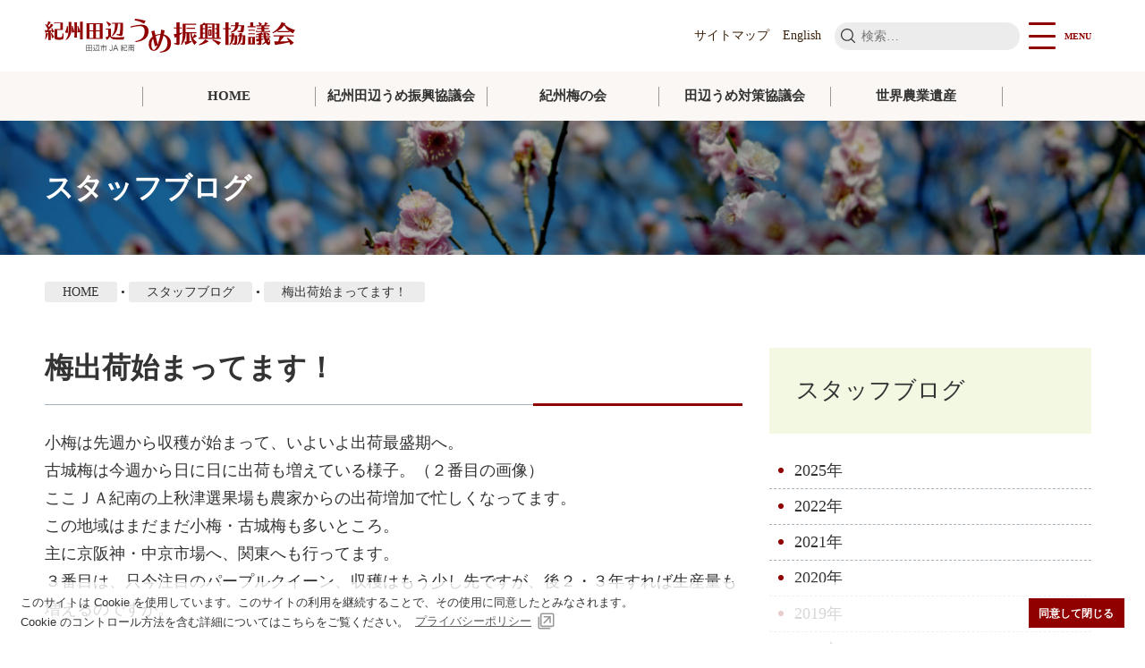

--- FILE ---
content_type: text/html; charset=UTF-8
request_url: https://www.tanabe-ume.jp/blog/2009/05/20/3104/
body_size: 8725
content:
<!doctype html>
<html lang="ja">
<!-- Google tag (gtag.js) -->
<script async src="https://www.googletagmanager.com/gtag/js?id=G-0DRLJJ1X0F"></script>
<script>
  window.dataLayer = window.dataLayer || [];
  function gtag(){dataLayer.push(arguments);}
  gtag('js', new Date());
  gtag('config', 'G-0DRLJJ1X0F');
</script>

<head>
	<meta charset="UTF-8">
	<meta name="viewport" content="width=device-width, initial-scale=1">
	<link rel="profile" href="https://gmpg.org/xfn/11">

<meta property="og:type" content="article"/>
<meta property="og:url" content="https://www.tanabe-ume.jp/blog/2009/05/20/3104/">
<meta property="og:title" content="梅出荷始まってます！｜紀州田辺うめ振興協議会"/>
<meta property="og:description" content="小梅は先週から収穫が始まって、いよいよ出荷最盛期へ。古城梅は今週から日に日に出荷も増えている様子。（２番目の画像）ここＪＡ紀南の上秋津選果場も農家からの出荷増加で忙しくなってます。この地域はまだまだ小梅・古城梅も多いとこ [&hellip;]" />
<meta property="og:image" content="<img width="653" height="490" src="https://www.tanabe-ume.jp/wpsys/wp-content/uploads/2021/01/20090520-02.jpg" class="attachment-post-thumbnail size-post-thumbnail wp-post-image" alt="" decoding="async" fetchpriority="high" srcset="https://www.tanabe-ume.jp/wpsys/wp-content/uploads/2021/01/20090520-02.jpg 653w, https://www.tanabe-ume.jp/wpsys/wp-content/uploads/2021/01/20090520-02-570x428.jpg 570w" sizes="(max-width: 653px) 100vw, 653px" /><meta property="og:locale" content="ja_JP">
<meta property="og:site_name"  content="紀州田辺うめ振興協議会">
<meta name="keywords" content="[TagList]" />
<meta property="article:publisher" content="http://www.facebook.com/sharer.php?u=https://www.tanabe-ume.jp/blog/2009/05/20/3104/">
<meta name="twitter:text:title" content="梅出荷始まってます！｜紀州田辺うめ振興協議会" />
<meta name="twitter:card" content="summary_large_image" />
 
	<title>梅出荷始まってます！ &#8211; 紀州田辺うめ振興協議会</title>
<meta name='robots' content='max-image-preview:large' />
	<style>img:is([sizes="auto" i], [sizes^="auto," i]) { contain-intrinsic-size: 3000px 1500px }</style>
	<link rel='dns-prefetch' href='//fonts.googleapis.com' />
<link rel='stylesheet' id='wp-block-library-css' href='https://www.tanabe-ume.jp/wpsys/wp-includes/css/dist/block-library/style.min.css' type='text/css' media='all' />
<style id='wp-block-library-inline-css' type='text/css'>
.is-style-wide-button { 
            width:100%;
        }
.is-style-wide-outline { 
            background-color: transparent;
        }
</style>
<style id='wp-block-library-theme-inline-css' type='text/css'>
.wp-block-audio :where(figcaption){color:#555;font-size:13px;text-align:center}.is-dark-theme .wp-block-audio :where(figcaption){color:#ffffffa6}.wp-block-audio{margin:0 0 1em}.wp-block-code{border:1px solid #ccc;border-radius:4px;font-family:Menlo,Consolas,monaco,monospace;padding:.8em 1em}.wp-block-embed :where(figcaption){color:#555;font-size:13px;text-align:center}.is-dark-theme .wp-block-embed :where(figcaption){color:#ffffffa6}.wp-block-embed{margin:0 0 1em}.blocks-gallery-caption{color:#555;font-size:13px;text-align:center}.is-dark-theme .blocks-gallery-caption{color:#ffffffa6}:root :where(.wp-block-image figcaption){color:#555;font-size:13px;text-align:center}.is-dark-theme :root :where(.wp-block-image figcaption){color:#ffffffa6}.wp-block-image{margin:0 0 1em}.wp-block-pullquote{border-bottom:4px solid;border-top:4px solid;color:currentColor;margin-bottom:1.75em}.wp-block-pullquote cite,.wp-block-pullquote footer,.wp-block-pullquote__citation{color:currentColor;font-size:.8125em;font-style:normal;text-transform:uppercase}.wp-block-quote{border-left:.25em solid;margin:0 0 1.75em;padding-left:1em}.wp-block-quote cite,.wp-block-quote footer{color:currentColor;font-size:.8125em;font-style:normal;position:relative}.wp-block-quote:where(.has-text-align-right){border-left:none;border-right:.25em solid;padding-left:0;padding-right:1em}.wp-block-quote:where(.has-text-align-center){border:none;padding-left:0}.wp-block-quote.is-large,.wp-block-quote.is-style-large,.wp-block-quote:where(.is-style-plain){border:none}.wp-block-search .wp-block-search__label{font-weight:700}.wp-block-search__button{border:1px solid #ccc;padding:.375em .625em}:where(.wp-block-group.has-background){padding:1.25em 2.375em}.wp-block-separator.has-css-opacity{opacity:.4}.wp-block-separator{border:none;border-bottom:2px solid;margin-left:auto;margin-right:auto}.wp-block-separator.has-alpha-channel-opacity{opacity:1}.wp-block-separator:not(.is-style-wide):not(.is-style-dots){width:100px}.wp-block-separator.has-background:not(.is-style-dots){border-bottom:none;height:1px}.wp-block-separator.has-background:not(.is-style-wide):not(.is-style-dots){height:2px}.wp-block-table{margin:0 0 1em}.wp-block-table td,.wp-block-table th{word-break:normal}.wp-block-table :where(figcaption){color:#555;font-size:13px;text-align:center}.is-dark-theme .wp-block-table :where(figcaption){color:#ffffffa6}.wp-block-video :where(figcaption){color:#555;font-size:13px;text-align:center}.is-dark-theme .wp-block-video :where(figcaption){color:#ffffffa6}.wp-block-video{margin:0 0 1em}:root :where(.wp-block-template-part.has-background){margin-bottom:0;margin-top:0;padding:1.25em 2.375em}
</style>
<style id='classic-theme-styles-inline-css' type='text/css'>
/*! This file is auto-generated */
.wp-block-button__link{color:#fff;background-color:#32373c;border-radius:9999px;box-shadow:none;text-decoration:none;padding:calc(.667em + 2px) calc(1.333em + 2px);font-size:1.125em}.wp-block-file__button{background:#32373c;color:#fff;text-decoration:none}
</style>
<style id='global-styles-inline-css' type='text/css'>
:root{--wp--preset--aspect-ratio--square: 1;--wp--preset--aspect-ratio--4-3: 4/3;--wp--preset--aspect-ratio--3-4: 3/4;--wp--preset--aspect-ratio--3-2: 3/2;--wp--preset--aspect-ratio--2-3: 2/3;--wp--preset--aspect-ratio--16-9: 16/9;--wp--preset--aspect-ratio--9-16: 9/16;--wp--preset--color--black: #000000;--wp--preset--color--cyan-bluish-gray: #abb8c3;--wp--preset--color--white: #ffffff;--wp--preset--color--pale-pink: #f78da7;--wp--preset--color--vivid-red: #cf2e2e;--wp--preset--color--luminous-vivid-orange: #ff6900;--wp--preset--color--luminous-vivid-amber: #fcb900;--wp--preset--color--light-green-cyan: #7bdcb5;--wp--preset--color--vivid-green-cyan: #00d084;--wp--preset--color--pale-cyan-blue: #8ed1fc;--wp--preset--color--vivid-cyan-blue: #0693e3;--wp--preset--color--vivid-purple: #9b51e0;--wp--preset--color--red: #910000;--wp--preset--color--light-green: #F3F8E3;--wp--preset--color--light-brown: #F5F1EA;--wp--preset--color--gray: #333333;--wp--preset--color--light-gray: #ECECEC;--wp--preset--gradient--vivid-cyan-blue-to-vivid-purple: linear-gradient(135deg,rgba(6,147,227,1) 0%,rgb(155,81,224) 100%);--wp--preset--gradient--light-green-cyan-to-vivid-green-cyan: linear-gradient(135deg,rgb(122,220,180) 0%,rgb(0,208,130) 100%);--wp--preset--gradient--luminous-vivid-amber-to-luminous-vivid-orange: linear-gradient(135deg,rgba(252,185,0,1) 0%,rgba(255,105,0,1) 100%);--wp--preset--gradient--luminous-vivid-orange-to-vivid-red: linear-gradient(135deg,rgba(255,105,0,1) 0%,rgb(207,46,46) 100%);--wp--preset--gradient--very-light-gray-to-cyan-bluish-gray: linear-gradient(135deg,rgb(238,238,238) 0%,rgb(169,184,195) 100%);--wp--preset--gradient--cool-to-warm-spectrum: linear-gradient(135deg,rgb(74,234,220) 0%,rgb(151,120,209) 20%,rgb(207,42,186) 40%,rgb(238,44,130) 60%,rgb(251,105,98) 80%,rgb(254,248,76) 100%);--wp--preset--gradient--blush-light-purple: linear-gradient(135deg,rgb(255,206,236) 0%,rgb(152,150,240) 100%);--wp--preset--gradient--blush-bordeaux: linear-gradient(135deg,rgb(254,205,165) 0%,rgb(254,45,45) 50%,rgb(107,0,62) 100%);--wp--preset--gradient--luminous-dusk: linear-gradient(135deg,rgb(255,203,112) 0%,rgb(199,81,192) 50%,rgb(65,88,208) 100%);--wp--preset--gradient--pale-ocean: linear-gradient(135deg,rgb(255,245,203) 0%,rgb(182,227,212) 50%,rgb(51,167,181) 100%);--wp--preset--gradient--electric-grass: linear-gradient(135deg,rgb(202,248,128) 0%,rgb(113,206,126) 100%);--wp--preset--gradient--midnight: linear-gradient(135deg,rgb(2,3,129) 0%,rgb(40,116,252) 100%);--wp--preset--font-size--small: 13px;--wp--preset--font-size--medium: 20px;--wp--preset--font-size--large: 36px;--wp--preset--font-size--x-large: 42px;--wp--preset--font-size--txt-normal: 18px;--wp--preset--font-size--txt-small: 14px;--wp--preset--font-size--txt-medium: 20px;--wp--preset--font-size--txt-large: 26px;--wp--preset--font-size--txt-x-large: 32px;--wp--preset--spacing--20: 0.44rem;--wp--preset--spacing--30: 0.67rem;--wp--preset--spacing--40: 1rem;--wp--preset--spacing--50: 1.5rem;--wp--preset--spacing--60: 2.25rem;--wp--preset--spacing--70: 3.38rem;--wp--preset--spacing--80: 5.06rem;--wp--preset--shadow--natural: 6px 6px 9px rgba(0, 0, 0, 0.2);--wp--preset--shadow--deep: 12px 12px 50px rgba(0, 0, 0, 0.4);--wp--preset--shadow--sharp: 6px 6px 0px rgba(0, 0, 0, 0.2);--wp--preset--shadow--outlined: 6px 6px 0px -3px rgba(255, 255, 255, 1), 6px 6px rgba(0, 0, 0, 1);--wp--preset--shadow--crisp: 6px 6px 0px rgba(0, 0, 0, 1);}:where(.is-layout-flex){gap: 0.5em;}:where(.is-layout-grid){gap: 0.5em;}body .is-layout-flex{display: flex;}.is-layout-flex{flex-wrap: wrap;align-items: center;}.is-layout-flex > :is(*, div){margin: 0;}body .is-layout-grid{display: grid;}.is-layout-grid > :is(*, div){margin: 0;}:where(.wp-block-columns.is-layout-flex){gap: 2em;}:where(.wp-block-columns.is-layout-grid){gap: 2em;}:where(.wp-block-post-template.is-layout-flex){gap: 1.25em;}:where(.wp-block-post-template.is-layout-grid){gap: 1.25em;}.has-black-color{color: var(--wp--preset--color--black) !important;}.has-cyan-bluish-gray-color{color: var(--wp--preset--color--cyan-bluish-gray) !important;}.has-white-color{color: var(--wp--preset--color--white) !important;}.has-pale-pink-color{color: var(--wp--preset--color--pale-pink) !important;}.has-vivid-red-color{color: var(--wp--preset--color--vivid-red) !important;}.has-luminous-vivid-orange-color{color: var(--wp--preset--color--luminous-vivid-orange) !important;}.has-luminous-vivid-amber-color{color: var(--wp--preset--color--luminous-vivid-amber) !important;}.has-light-green-cyan-color{color: var(--wp--preset--color--light-green-cyan) !important;}.has-vivid-green-cyan-color{color: var(--wp--preset--color--vivid-green-cyan) !important;}.has-pale-cyan-blue-color{color: var(--wp--preset--color--pale-cyan-blue) !important;}.has-vivid-cyan-blue-color{color: var(--wp--preset--color--vivid-cyan-blue) !important;}.has-vivid-purple-color{color: var(--wp--preset--color--vivid-purple) !important;}.has-black-background-color{background-color: var(--wp--preset--color--black) !important;}.has-cyan-bluish-gray-background-color{background-color: var(--wp--preset--color--cyan-bluish-gray) !important;}.has-white-background-color{background-color: var(--wp--preset--color--white) !important;}.has-pale-pink-background-color{background-color: var(--wp--preset--color--pale-pink) !important;}.has-vivid-red-background-color{background-color: var(--wp--preset--color--vivid-red) !important;}.has-luminous-vivid-orange-background-color{background-color: var(--wp--preset--color--luminous-vivid-orange) !important;}.has-luminous-vivid-amber-background-color{background-color: var(--wp--preset--color--luminous-vivid-amber) !important;}.has-light-green-cyan-background-color{background-color: var(--wp--preset--color--light-green-cyan) !important;}.has-vivid-green-cyan-background-color{background-color: var(--wp--preset--color--vivid-green-cyan) !important;}.has-pale-cyan-blue-background-color{background-color: var(--wp--preset--color--pale-cyan-blue) !important;}.has-vivid-cyan-blue-background-color{background-color: var(--wp--preset--color--vivid-cyan-blue) !important;}.has-vivid-purple-background-color{background-color: var(--wp--preset--color--vivid-purple) !important;}.has-black-border-color{border-color: var(--wp--preset--color--black) !important;}.has-cyan-bluish-gray-border-color{border-color: var(--wp--preset--color--cyan-bluish-gray) !important;}.has-white-border-color{border-color: var(--wp--preset--color--white) !important;}.has-pale-pink-border-color{border-color: var(--wp--preset--color--pale-pink) !important;}.has-vivid-red-border-color{border-color: var(--wp--preset--color--vivid-red) !important;}.has-luminous-vivid-orange-border-color{border-color: var(--wp--preset--color--luminous-vivid-orange) !important;}.has-luminous-vivid-amber-border-color{border-color: var(--wp--preset--color--luminous-vivid-amber) !important;}.has-light-green-cyan-border-color{border-color: var(--wp--preset--color--light-green-cyan) !important;}.has-vivid-green-cyan-border-color{border-color: var(--wp--preset--color--vivid-green-cyan) !important;}.has-pale-cyan-blue-border-color{border-color: var(--wp--preset--color--pale-cyan-blue) !important;}.has-vivid-cyan-blue-border-color{border-color: var(--wp--preset--color--vivid-cyan-blue) !important;}.has-vivid-purple-border-color{border-color: var(--wp--preset--color--vivid-purple) !important;}.has-vivid-cyan-blue-to-vivid-purple-gradient-background{background: var(--wp--preset--gradient--vivid-cyan-blue-to-vivid-purple) !important;}.has-light-green-cyan-to-vivid-green-cyan-gradient-background{background: var(--wp--preset--gradient--light-green-cyan-to-vivid-green-cyan) !important;}.has-luminous-vivid-amber-to-luminous-vivid-orange-gradient-background{background: var(--wp--preset--gradient--luminous-vivid-amber-to-luminous-vivid-orange) !important;}.has-luminous-vivid-orange-to-vivid-red-gradient-background{background: var(--wp--preset--gradient--luminous-vivid-orange-to-vivid-red) !important;}.has-very-light-gray-to-cyan-bluish-gray-gradient-background{background: var(--wp--preset--gradient--very-light-gray-to-cyan-bluish-gray) !important;}.has-cool-to-warm-spectrum-gradient-background{background: var(--wp--preset--gradient--cool-to-warm-spectrum) !important;}.has-blush-light-purple-gradient-background{background: var(--wp--preset--gradient--blush-light-purple) !important;}.has-blush-bordeaux-gradient-background{background: var(--wp--preset--gradient--blush-bordeaux) !important;}.has-luminous-dusk-gradient-background{background: var(--wp--preset--gradient--luminous-dusk) !important;}.has-pale-ocean-gradient-background{background: var(--wp--preset--gradient--pale-ocean) !important;}.has-electric-grass-gradient-background{background: var(--wp--preset--gradient--electric-grass) !important;}.has-midnight-gradient-background{background: var(--wp--preset--gradient--midnight) !important;}.has-small-font-size{font-size: var(--wp--preset--font-size--small) !important;}.has-medium-font-size{font-size: var(--wp--preset--font-size--medium) !important;}.has-large-font-size{font-size: var(--wp--preset--font-size--large) !important;}.has-x-large-font-size{font-size: var(--wp--preset--font-size--x-large) !important;}
:where(.wp-block-post-template.is-layout-flex){gap: 1.25em;}:where(.wp-block-post-template.is-layout-grid){gap: 1.25em;}
:where(.wp-block-columns.is-layout-flex){gap: 2em;}:where(.wp-block-columns.is-layout-grid){gap: 2em;}
:root :where(.wp-block-pullquote){font-size: 1.5em;line-height: 1.6;}
</style>
<link rel='stylesheet' id='contact-form-7-css' href='https://www.tanabe-ume.jp/wpsys/wp-content/plugins/contact-form-7/includes/css/styles.css' type='text/css' media='all' />
<link rel='stylesheet' id='gutenbergbase-style-css' href='https://www.tanabe-ume.jp/wpsys/wp-content/themes/cl-master/style.css?20260119140242' type='text/css' media='all' />
<link rel='stylesheet' id='cl-masterblocks-style-css' href='https://www.tanabe-ume.jp/wpsys/wp-content/themes/cl-master/assets/css/blocks.css?20260119140242' type='text/css' media='all' />
<link rel='stylesheet' id='cl-common-style-css' href='https://www.tanabe-ume.jp/wpsys/wp-content/themes/cl-master/assets/css/cl-common.css?20260119140242' type='text/css' media='all' />
<link rel='stylesheet' id='cl-master-fonts-css' href='https://fonts.googleapis.com/css?family=Noto+Serif%3A400%2C400italic%2C700%2C700italic&#038;subset=latin%2Clatin-ext' type='text/css' media='all' />
<link rel='stylesheet' id='wp-pagenavi-css' href='https://www.tanabe-ume.jp/wpsys/wp-content/plugins/wp-pagenavi/pagenavi-css.css' type='text/css' media='all' />
<link rel="https://api.w.org/" href="https://www.tanabe-ume.jp/wp-json/" /><link rel="alternate" title="JSON" type="application/json" href="https://www.tanabe-ume.jp/wp-json/wp/v2/blog/3104" /><link rel="canonical" href="https://www.tanabe-ume.jp/blog/2009/05/20/3104/" />
<link rel='shortlink' href='https://www.tanabe-ume.jp/?p=3104' />
<link rel="alternate" title="oEmbed (JSON)" type="application/json+oembed" href="https://www.tanabe-ume.jp/wp-json/oembed/1.0/embed?url=https%3A%2F%2Fwww.tanabe-ume.jp%2Fblog%2F2009%2F05%2F20%2F3104%2F" />
<link rel="alternate" title="oEmbed (XML)" type="text/xml+oembed" href="https://www.tanabe-ume.jp/wp-json/oembed/1.0/embed?url=https%3A%2F%2Fwww.tanabe-ume.jp%2Fblog%2F2009%2F05%2F20%2F3104%2F&#038;format=xml" />
<link rel="icon" href="https://www.tanabe-ume.jp/wpsys/wp-content/uploads/2020/07/cropped-favicon-32x32.png" sizes="32x32" />
<link rel="icon" href="https://www.tanabe-ume.jp/wpsys/wp-content/uploads/2020/07/cropped-favicon-192x192.png" sizes="192x192" />
<link rel="apple-touch-icon" href="https://www.tanabe-ume.jp/wpsys/wp-content/uploads/2020/07/cropped-favicon-180x180.png" />
<meta name="msapplication-TileImage" content="https://www.tanabe-ume.jp/wpsys/wp-content/uploads/2020/07/cropped-favicon-270x270.png" />
</head>

<body id="top" class="wp-singular blog-template-default single single-blog postid-3104 wp-embed-responsive wp-theme-cl-master metaslider-plugin">
<div id="fb-root"></div><script async defer crossorigin="anonymous" src="https://connect.facebook.net/ja_JP/sdk.js#xfbml=1&version=v5.0"></script><div id="page" class="site">
	<a class="screen-reader-text" href="#primary">本文にスキップ</a>
<header id="masthead">
<div id="titArea">
<p id="site-title"><a href="https://www.tanabe-ume.jp/"><img src="https://www.tanabe-ume.jp/wpsys/wp-content/themes/cl-master/assets/images/title.svg" width="280" height="37" alt="紀州田辺うめ振興協議会"></a>
</p><ul id="headerMenu">
<li><a href="https://www.tanabe-ume.jp/site-map">サイトマップ</a></li>
<li><a href="https://www.tanabe-ume.jp/en">English</a></li>
</ul>
<form role="search" method="get" class="search-form" action="https://www.tanabe-ume.jp/">
				<label>
					<span class="screen-reader-text">検索:</span>
					<input type="search" class="search-field" placeholder="検索&hellip;" value="" name="s" />
				</label>
				<input type="submit" class="search-submit" value="検索" />
			</form>
<div id="site-navigation">
<button id="menu-toggle" aria-controls="primary-menu" aria-expanded="false"><span></span><span></span><span></span>
<span id="tMenu">MENU</span></button>
<nav id="navPanel">
	<div class="menu-toggle-container"><ul id="all-menu" class="menu"><li id="menu-item-71" class="menu-item menu-item-type-post_type menu-item-object-page menu-item-home menu-item-71"><a href="https://www.tanabe-ume.jp/">HOME<span></span></a></li>
<li id="menu-item-72" class="menu-item menu-item-type-post_type menu-item-object-page menu-item-has-children menu-item-72"><a href="https://www.tanabe-ume.jp/kyougikai/">紀州田辺うめ振興協議会<span></span></a>
<ul class="sub-menu">
	<li id="menu-item-905" class="menu-item menu-item-type-post_type menu-item-object-page menu-item-905"><a href="https://www.tanabe-ume.jp/ume_history/">梅の歴史<span></span></a></li>
	<li id="menu-item-906" class="menu-item menu-item-type-post_type menu-item-object-page menu-item-906"><a href="https://www.tanabe-ume.jp/umeshigoto/">梅しごと<span></span></a></li>
	<li id="menu-item-1750" class="menu-item menu-item-type-post_type menu-item-object-page menu-item-1750"><a href="https://www.tanabe-ume.jp/cooking/">梅料理<span></span></a></li>
	<li id="menu-item-79" class="menu-item menu-item-type-post_type menu-item-object-page menu-item-79"><a href="https://www.tanabe-ume.jp/experience/">梅体験ツアー<span></span></a></li>
	<li id="menu-item-80" class="menu-item menu-item-type-post_type menu-item-object-page menu-item-80"><a href="https://www.tanabe-ume.jp/purchase/">梅・梅干し・梅加工品の購入<span></span></a></li>
	<li id="menu-item-83" class="menu-item menu-item-type-post_type menu-item-object-page menu-item-83"><a href="https://www.tanabe-ume.jp/negotiations/">企業の方へ<span></span></a></li>
	<li id="menu-item-82" class="menu-item menu-item-type-custom menu-item-object-custom menu-item-82"><a href="/info">お知らせ<span></span></a></li>
	<li id="menu-item-81" class="menu-item menu-item-type-custom menu-item-object-custom menu-item-81"><a href="/blog">スタッフブログ<span></span></a></li>
	<li id="menu-item-4648" class="menu-item menu-item-type-post_type menu-item-object-page menu-item-4648"><a href="https://www.tanabe-ume.jp/photo_gallery/">Photo Gallery<span></span></a></li>
</ul>
</li>
<li id="menu-item-452" class="menu-item menu-item-type-post_type menu-item-object-page menu-item-has-children menu-item-452"><a href="https://www.tanabe-ume.jp/umenokai/">紀州梅の会<span></span></a>
<ul class="sub-menu">
	<li id="menu-item-1751" class="menu-item menu-item-type-post_type menu-item-object-page menu-item-1751"><a href="https://www.tanabe-ume.jp/umenokai/umenohi/">梅の日<span></span></a></li>
</ul>
</li>
<li id="menu-item-2203" class="menu-item menu-item-type-post_type menu-item-object-page menu-item-2203"><a href="https://www.tanabe-ume.jp/umetai/">田辺うめ対策協議会<span></span></a></li>
<li id="menu-item-74" class="menu-item menu-item-type-post_type menu-item-object-page menu-item-74"><a href="https://www.tanabe-ume.jp/giahs/">世界農業遺産 （みなべ・田辺の梅システム）<span></span></a></li>
<li id="menu-item-84" class="menu-item menu-item-type-post_type menu-item-object-page menu-item-privacy-policy menu-item-84"><a rel="privacy-policy" href="https://www.tanabe-ume.jp/privacy-policy/">著作権・免責等<span></span></a></li>
<li id="menu-item-85" class="menu-item menu-item-type-post_type menu-item-object-page menu-item-85"><a href="https://www.tanabe-ume.jp/site-map/">サイトマップ<span></span></a></li>
<li id="menu-item-86" class="menu-item menu-item-type-post_type menu-item-object-page menu-item-86"><a href="https://www.tanabe-ume.jp/en/">English<span></span></a></li>
<li id="menu-item-87" class="menuBtn menu-item menu-item-type-post_type menu-item-object-page menu-item-87"><a href="https://www.tanabe-ume.jp/contact/">お問い合わせ<span></span></a></li>
</ul></div></nav>
</div><!-- #site-navigation -->
</div><!-- #titArea --></header>

<div id="menuHead" class="menu-primary-container"><ul id="primary-menu" class="menu"><li id="menu-item-63" class="menu-item menu-item-type-post_type menu-item-object-page menu-item-home menu-item-63"><a href="https://www.tanabe-ume.jp/">HOME<span></span></a></li>
<li id="menu-item-64" class="menu-item menu-item-type-post_type menu-item-object-page menu-item-64"><a href="https://www.tanabe-ume.jp/kyougikai/">紀州田辺うめ振興協議会<span></span></a></li>
<li id="menu-item-65" class="menu-item menu-item-type-post_type menu-item-object-page menu-item-65"><a href="https://www.tanabe-ume.jp/umenokai/">紀州梅の会<span></span></a></li>
<li id="menu-item-902" class="menu-item menu-item-type-post_type menu-item-object-page menu-item-902"><a href="https://www.tanabe-ume.jp/umetai/">田辺うめ対策協議会<span></span></a></li>
<li id="menu-item-66" class="menu-item menu-item-type-post_type menu-item-object-page menu-item-66"><a href="https://www.tanabe-ume.jp/giahs/">世界農業遺産<span></span></a></li>
</ul></div>    
 <header id="pageHead" class="entry-header"><h1 class="entry-title">
 スタッフブログ</h1>
		</header><!-- #masthead -->
		<aside id="topicpath"><div class="inner">
  <span property="itemListElement" typeof="ListItem"><a property="item" typeof="WebPage" title="Go to 紀州田辺うめ振興協議会." href="https://www.tanabe-ume.jp" class="home" ><span property="name">HOME</span></a><meta property="position" content="1"></span> &bull; <span property="itemListElement" typeof="ListItem"><a property="item" typeof="WebPage" title="Go to スタッフブログ." href="https://www.tanabe-ume.jp/blog/" class="archive post-blog-archive" ><span property="name">スタッフブログ</span></a><meta property="position" content="2"></span> &bull; <span property="itemListElement" typeof="ListItem"><span property="name" class="post post-blog current-item">梅出荷始まってます！</span><meta property="url" content="https://www.tanabe-ume.jp/blog/2009/05/20/3104/"><meta property="position" content="3"></span></div></aside>
	<div id="contents" class="withSide">
	<main id="primary" class="site-main">
	
<article id="post-3104" class="post-3104 blog type-blog status-publish has-post-thumbnail hentry tag-67 tag-46">
	<header class="entry-header">
		<h1 class="entry-title">梅出荷始まってます！</h1>	</header><!-- .entry-header -->
	<!--<div class="center"><img width="653" height="490" src="https://www.tanabe-ume.jp/wpsys/wp-content/uploads/2021/01/20090520-02.jpg" class="attachment-post-thumbnail size-post-thumbnail wp-post-image" alt="" decoding="async" srcset="https://www.tanabe-ume.jp/wpsys/wp-content/uploads/2021/01/20090520-02.jpg 653w, https://www.tanabe-ume.jp/wpsys/wp-content/uploads/2021/01/20090520-02-570x428.jpg 570w" sizes="(max-width: 653px) 100vw, 653px" /></div>-->
		<div class="entry-content">
		
<p>小梅は先週から収穫が始まって、いよいよ出荷最盛期へ。<br>古城梅は今週から日に日に出荷も増えている様子。（２番目の画像）<br>ここＪＡ紀南の上秋津選果場も農家からの出荷増加で忙しくなってます。<br>この地域はまだまだ小梅・古城梅も多いところ。<br>主に京阪神・中京市場へ、関東へも行ってます。<br>３番目は、只今注目のパープルクイーン、収穫はもう少し先ですが、後２・３年すれば生産量も増えるのですが。</p>



<figure class="wp-block-image size-large"><img decoding="async" width="653" height="490" src="https://www.tanabe-ume.jp/wpsys/wp-content/uploads/2021/01/20090520-01.jpg" alt="" class="wp-image-3105" srcset="https://www.tanabe-ume.jp/wpsys/wp-content/uploads/2021/01/20090520-01.jpg 653w, https://www.tanabe-ume.jp/wpsys/wp-content/uploads/2021/01/20090520-01-570x428.jpg 570w" sizes="(max-width: 653px) 100vw, 653px" /></figure>



<figure class="wp-block-image size-large"><img loading="lazy" decoding="async" width="653" height="490" src="https://www.tanabe-ume.jp/wpsys/wp-content/uploads/2021/01/20090520-02.jpg" alt="" class="wp-image-3106" srcset="https://www.tanabe-ume.jp/wpsys/wp-content/uploads/2021/01/20090520-02.jpg 653w, https://www.tanabe-ume.jp/wpsys/wp-content/uploads/2021/01/20090520-02-570x428.jpg 570w" sizes="auto, (max-width: 653px) 100vw, 653px" /></figure>



<figure class="wp-block-image size-large"><img loading="lazy" decoding="async" width="653" height="490" src="https://www.tanabe-ume.jp/wpsys/wp-content/uploads/2021/01/20090520-03.jpg" alt="" class="wp-image-3107" srcset="https://www.tanabe-ume.jp/wpsys/wp-content/uploads/2021/01/20090520-03.jpg 653w, https://www.tanabe-ume.jp/wpsys/wp-content/uploads/2021/01/20090520-03-570x428.jpg 570w" sizes="auto, (max-width: 653px) 100vw, 653px" /></figure>
	</div><!-- .entry-content -->

		<div class="entry-meta">
  <div id="tagbox"><span>タグ</span><ul><li><a href="https://www.tanabe-ume.jp/tag/%e8%be%b2%e6%a5%ad/" rel="tag">農業</a></li><li><a href="https://www.tanabe-ume.jp/tag/%e6%a2%85%e3%81%ae%e5%ae%9f/" rel="tag">梅の実</a></li></ul></div>  <div id="editTime"><span class="posted-on">公開日：<time class="entry-date published" datetime="2009-05-20T18:40:00+09:00">2009年05月20日</time><time class="updated" datetime="2021-01-25T10:08:06+09:00">更新日：2021年01月25日</time></span>｜<span class="modified-on">更新日:2021年01月25日</span></div>
		</div><!-- .entry-meta -->

	<footer class="entry-footer">
			</footer><!-- .entry-footer -->

</article><!-- #post-3104 -->

	<nav class="navigation post-navigation" aria-label="投稿">
		<h2 class="screen-reader-text">投稿ナビゲーション</h2>
		<div class="nav-links"><div class="nav-previous"><a href="https://www.tanabe-ume.jp/blog/2009/05/19/3101/" rel="prev">&larr; 今朝の小梅と南高梅！</a></div><div class="nav-next"><a href="https://www.tanabe-ume.jp/blog/2009/05/25/3108/" rel="next">甲子園で梅ＰＲ！ &rarr;</a></div></div>
	</nav>	</main><!-- #primary -->

<aside id="secondary" class="widget-area">
<section class="widget widget_nav_menu">
<h2 class="widget-title"><a href="/blog/">スタッフブログ</a></h2><ul class="menu"><li><a href="https://www.tanabe-ume.jp/blog/2025">2025年</a></li><li><a href="https://www.tanabe-ume.jp/blog/2022">2022年</a></li><li><a href="https://www.tanabe-ume.jp/blog/2021">2021年</a></li><li><a href="https://www.tanabe-ume.jp/blog/2020">2020年</a></li><li><a href="https://www.tanabe-ume.jp/blog/2019">2019年</a></li><li><a href="https://www.tanabe-ume.jp/blog/2016">2016年</a></li><li><a href="https://www.tanabe-ume.jp/blog/2015">2015年</a></li><li><a href="https://www.tanabe-ume.jp/blog/2014">2014年</a></li><li><a href="https://www.tanabe-ume.jp/blog/2013">2013年</a></li><li><a href="https://www.tanabe-ume.jp/blog/2012">2012年</a></li><li><a href="https://www.tanabe-ume.jp/blog/2011">2011年</a></li><li><a href="https://www.tanabe-ume.jp/blog/2010">2010年</a></li><li><a href="https://www.tanabe-ume.jp/blog/2009">2009年</a></li><li><a href="https://www.tanabe-ume.jp/blog/2008">2008年</a></li><li><a href="https://www.tanabe-ume.jp/blog/2007">2007年</a></li></ul></section>
</aside>
<!-- #secondary --> 
<!--end id="contents" --></div>
<footer id="siteFooter">
<p class="pagetop"><a href="#top" title="Go to Pagetop"><span></span></a></p>
<p><a href="https://www.tanabe-ume.jp/"><img src="https://www.tanabe-ume.jp/wpsys/wp-content/themes/cl-master/assets/images/logoF.svg" width="280" height="37" alt="紀州田辺うめ振興協議会"></a></p>
			<div class="textwidget"><p>〒646-8545 和歌山県田辺市東山一丁目５番１号<br />
田辺市 農業振興課 梅振興室内<br />
TEL 0739-26-9959</p>
</div>
		<div class="menu-primary-container"><ul id="menu-primary" class="menu"><li class="menu-item menu-item-type-post_type menu-item-object-page menu-item-home menu-item-63"><a href="https://www.tanabe-ume.jp/">HOME<span></span></a></li>
<li class="menu-item menu-item-type-post_type menu-item-object-page menu-item-64"><a href="https://www.tanabe-ume.jp/kyougikai/">紀州田辺うめ振興協議会<span></span></a></li>
<li class="menu-item menu-item-type-post_type menu-item-object-page menu-item-65"><a href="https://www.tanabe-ume.jp/umenokai/">紀州梅の会<span></span></a></li>
<li class="menu-item menu-item-type-post_type menu-item-object-page menu-item-902"><a href="https://www.tanabe-ume.jp/umetai/">田辺うめ対策協議会<span></span></a></li>
<li class="menu-item menu-item-type-post_type menu-item-object-page menu-item-66"><a href="https://www.tanabe-ume.jp/giahs/">世界農業遺産<span></span></a></li>
</ul></div><div class="menu-relation-container"><ul id="menu-relation" class="menu"><li id="menu-item-67" class="menu-item menu-item-type-post_type menu-item-object-page menu-item-67"><a href="https://www.tanabe-ume.jp/negotiations/">企業の方へ<span></span></a></li>
<li id="menu-item-68" class="menu-item menu-item-type-post_type menu-item-object-page menu-item-privacy-policy menu-item-68"><a rel="privacy-policy" href="https://www.tanabe-ume.jp/privacy-policy/">著作権・免責等<span></span></a></li>
<li id="menu-item-69" class="menu-item menu-item-type-post_type menu-item-object-page menu-item-69"><a href="https://www.tanabe-ume.jp/site-map/">サイトマップ<span></span></a></li>
<li id="menu-item-70" class="menu-item menu-item-type-post_type menu-item-object-page menu-item-70"><a href="https://www.tanabe-ume.jp/contact/">お問い合わせ<span></span></a></li>
</ul></div><p id="copy">&copy; 2012 The Kishu Tanabe Ume Promotion Committee. All Right Reserved.</p>
</footer>
<!-- end #page --></div>
<script type="text/javascript" src="https://www.tanabe-ume.jp/wpsys/wp-includes/js/dist/hooks.min.js" id="wp-hooks-js"></script>
<script type="text/javascript" src="https://www.tanabe-ume.jp/wpsys/wp-includes/js/dist/i18n.min.js" id="wp-i18n-js"></script>
<script type="text/javascript" id="wp-i18n-js-after">
/* <![CDATA[ */
wp.i18n.setLocaleData( { 'text direction\u0004ltr': [ 'ltr' ] } );
/* ]]> */
</script>
<script type="text/javascript" src="https://www.tanabe-ume.jp/wpsys/wp-content/plugins/contact-form-7/includes/swv/js/index.js" id="swv-js"></script>
<script type="text/javascript" id="contact-form-7-js-translations">
/* <![CDATA[ */
( function( domain, translations ) {
	var localeData = translations.locale_data[ domain ] || translations.locale_data.messages;
	localeData[""].domain = domain;
	wp.i18n.setLocaleData( localeData, domain );
} )( "contact-form-7", {"translation-revision-date":"2025-11-30 08:12:23+0000","generator":"GlotPress\/4.0.3","domain":"messages","locale_data":{"messages":{"":{"domain":"messages","plural-forms":"nplurals=1; plural=0;","lang":"ja_JP"},"This contact form is placed in the wrong place.":["\u3053\u306e\u30b3\u30f3\u30bf\u30af\u30c8\u30d5\u30a9\u30fc\u30e0\u306f\u9593\u9055\u3063\u305f\u4f4d\u7f6e\u306b\u7f6e\u304b\u308c\u3066\u3044\u307e\u3059\u3002"],"Error:":["\u30a8\u30e9\u30fc:"]}},"comment":{"reference":"includes\/js\/index.js"}} );
/* ]]> */
</script>
<script type="text/javascript" id="contact-form-7-js-before">
/* <![CDATA[ */
var wpcf7 = {
    "api": {
        "root": "https:\/\/www.tanabe-ume.jp\/wp-json\/",
        "namespace": "contact-form-7\/v1"
    }
};
/* ]]> */
</script>
<script type="text/javascript" src="https://www.tanabe-ume.jp/wpsys/wp-content/plugins/contact-form-7/includes/js/index.js" id="contact-form-7-js"></script>
<script type="text/javascript" src="https://www.tanabe-ume.jp/wpsys/wp-content/themes/cl-master/assets/js/cookieconsent.min.js" id="cookie-js-js"></script>
<script type="text/javascript" src="https://www.tanabe-ume.jp/wpsys/wp-includes/js/jquery/jquery.min.js" id="jquery-core-js"></script>
<script type="text/javascript" src="https://www.tanabe-ume.jp/wpsys/wp-includes/js/jquery/jquery-migrate.min.js" id="jquery-migrate-js"></script>
<script type="text/javascript" src="https://www.tanabe-ume.jp/wpsys/wp-content/themes/cl-master/assets/js/navigation.js" id="cl-master-navigation-js"></script>
<script type="text/javascript" src="https://www.tanabe-ume.jp/wpsys/wp-content/themes/cl-master/assets/js/cookie.js" id="cookie-js"></script>
<script type="text/javascript" src="https://www.tanabe-ume.jp/wpsys/wp-content/themes/cl-master/assets/js/skip-link-focus-fix.js" id="cl-master-skip-link-focus-fix-js"></script>
<script type="speculationrules">
{"prefetch":[{"source":"document","where":{"and":[{"href_matches":"\/*"},{"not":{"href_matches":["\/wpsys\/wp-*.php","\/wpsys\/wp-admin\/*","\/wpsys\/wp-content\/uploads\/*","\/wpsys\/wp-content\/*","\/wpsys\/wp-content\/plugins\/*","\/wpsys\/wp-content\/themes\/cl-master\/*","\/*\\?(.+)"]}},{"not":{"selector_matches":"a[rel~=\"nofollow\"]"}},{"not":{"selector_matches":".no-prefetch, .no-prefetch a"}}]},"eagerness":"conservative"}]}
</script>
<script type="text/javascript">
document.addEventListener( 'wpcf7mailsent', function( event ) {
    if ( '5' == event.detail.contactFormId ) {
    location = '/result/';
    ga( 'send','event','contact','submit', {'nonInteraction':1} );
    }
}, false );
</script>
</body>
</html>


--- FILE ---
content_type: text/css
request_url: https://www.tanabe-ume.jp/wpsys/wp-content/themes/cl-master/assets/css/blocks.css?20260119140242
body_size: 3942
content:
/*--------------------------------------------------------------
>>> TABLE OF CONTENTS:
----------------------------------------------------------------
# General Structure
  ## Code
  ## Cover
  ## Embeds
  ## Gallery
  ## Group
  ## Image
  ## Latest Posts
  ## List
  ## More
  ## Pullquote
  ## Quote
  ## Separator
  ## Table
  ## Video
  ## File
# Additional Theme Styles
  ## Color Palette
#BlockEditor Customize　Font , color
#Other
#Plugins
--------------------------------------------------------------*/
.mt0{margin-top: 0 !important;}
.mb0{margin-bottom: 0 !important;}
.min60{min-height:60px;}
.min100{min-height:100px;}
.mincho{font-family: 游明朝体, "Yu Mincho", YuMincho, "ヒラギノ明朝 Pro", "Hiragino Mincho Pro", "MS P明朝", "MS PMincho", serif;}
.center{text-align: center;}

/*カラムブロック：ブラウザサイズ最小でも2カラムのまま*/
.minS2col .wp-block-column {
    flex-basis: calc(50% - 16px) !important;
}
@media screen and (max-width:606px) {
.minS2col .wp-block-column:nth-child(2n) {
    margin-left: 16px;
}
}

/*--------------------------------------------------------------
## General Structure
--------------------------------------------------------------*/
.entry-content > * {
  margin: 0 auto 30px;
  max-width: 1180px;
  padding-left: 14px;
  padding-right: 14px;
}
.entry-content > .alignfull { width: 100%;}
.entry-content > .alignfull .alignwide {max-width: 1180px; width: 96%; margin: 0 auto;}

@media screen and (min-width: 1180px) {
.entry-content > .alignfull .alignwide {width: 100%;}
}
.entry-content > p { margin:0 auto 24px;}
.entry-content  .wp-block-file{margin-top: 0;}
.entry-content > iframe { display: block;}
.entry-content > .alignwide {  max-width: 1070px;}
.entry-content > .alignfull {  margin: 0;  max-width: 100%;}

@media screen and (min-width: 608px) {
  .entry-content > * {
    padding-left: 0px;
    padding-right: 0px;
  }
}

/*--------------------------------------------------------------
## Code
--------------------------------------------------------------*/
.wp-block-code {  padding: 0.8em 1em;  margin-left: 14px;  margin-right: 14px;}

@media screen and (min-width: 608px) {
  .wp-block-code {
    margin-left: auto;
    margin-right: auto;
    width: 120%;
  }
}

/*--------------------------------------------------------------
## Cover
--------------------------------------------------------------*/
.wp-block-cover-text p { padding: 1.5em 14px;}

@media screen and (min-width: 608px) {
  .wp-block-cover-text p {
    padding: 1.5em 0;
  }
}

/*--------------------------------------------------------------
## Embeds
--------------------------------------------------------------*/
.wp-block-embed.type-video > .wp-block-embed__wrapper {
  position: relative;
  width: 100%;
  height: 0;
  padding-top: 56.25%;
}

.wp-block-embed.type-video > .wp-block-embed__wrapper > iframe {
  position: absolute;
  width: 100%;
  height: 100%;
  top: 0;
  left: 0;
  bottom: 0;
  right: 0;
}

/*--------------------------------------------------------------
# Gallery
--------------------------------------------------------------*/
.wp-block-gallery:not(.components-placeholder) {  margin: 1.5em auto;}

/*--------------------------------------------------------------
## Group
--------------------------------------------------------------*/
.wp-block-group > .wp-block-group__inner-container > * {
  max-width: 1180px;
  width: 100%;
  margin-left: auto !important;
  margin-right: auto !important;
}
.wp-block-group > .wp-block-group__inner-container > .alignwide {  max-width: 1180px;}
.wp-block-group > .wp-block-group__inner-container > .alignfull {  max-width: 100%;}
.wp-block-group.has-background > .wp-block-group__inner-container > :first-child {  margin-top: 0;}

.wp-block-group.has-background > .wp-block-group__inner-container > .alignfull {
  width: calc( 100% + 60px );
  max-width: calc( 100% + 60px );
  position: relative;
  left: -30px;
}


/*--------------------------------------------------------------
# Image
--------------------------------------------------------------*/
.wp-block-image img {  display: block;}
.wp-block-image.alignleft,
.wp-block-image.alignright {  width: 100%}
.wp-block-image.alignfull img {  width: 100vw;}

.wp-block-image .alignleft img,
.wp-block-image .alignright img,
.wp-block-image .alignleft figcaption,
.wp-block-image .alignright figcaption {  max-width: 100%;  width: 100%;}

/*--------------------------------------------------------------
## Latest Posts
--------------------------------------------------------------*/
ul.wp-block-latest-posts.alignwide,
ul.wp-block-latest-posts.alignfull,
ul.wp-block-latest-posts.is-grid.alignwide,
ul.wp-block-latest-posts.is-grid.alignwide {  padding: 0 14px;}

/*--------------------------------------------------------------
# List
--------------------------------------------------------------*/
.entry-content ul{ margin:0 auto 1.5em auto; list-style-position: outside;padding-left: 0;}
.entry-content ul ul{ list-style: circle;}
.entry-content ul ul ul{list-style: square;}
.entry-content ol {margin:0 auto 1.5em auto; list-style-position: inside; }
.entry-content ul li { margin-left: 1.4em;}
.entry-content .wp-block-latest-posts li{margin-left:0;}
.entry-content ul ul,
.entry-content ol ol,
.entry-content ul ol,
.entry-content ol ul {  margin: 0 auto;}

/*.entry-content ul ul li,
.entry-content ol ol li,
.entry-content ul ol li,
.entry-content ol ul li {  margin-left: 0;}*/

/*トップに固定表示の記事*/
.entry-content .wp-block-latest-posts li.sticked-item{ position: relative;}
.entry-content .wp-block-latest-posts li.sticked-item::before{
content: "PickUp!";position: absolute;top:0;right: 0; font-size: 12px;color: #FFF;text-align: center;
width: 50px;height: 20px;background: #BF3C3C;
}

/*--------------------------------------------------------------
## More
--------------------------------------------------------------*/
.more-link {  display: block;}

/*--------------------------------------------------------------
## Pullquote
--------------------------------------------------------------*/
.wp-block-pullquote>p:first-child {  margin-top: 0;}

/*--------------------------------------------------------------
## Quote
--------------------------------------------------------------*/
.wp-block-quote {  margin-left: 14px;  margin-right: 14px;  padding: 0;}
.wp-block-quote > * {  margin-left: 1rem;}

.wp-block-quote.is-large, 
.wp-block-quote.is-style-large {  margin: 36px auto;  padding: 0;}

.wp-block-quote.is-large cite, 
.wp-block-quote.is-large footer, 
.wp-block-quote.is-style-large cite, 
.wp-block-quote.is-style-large footer {  font-size: 13px;  font-size: 0.8125rem;}

@media screen and (min-width: 644px) {
  .wp-block-quote {
    margin: 36px auto;
  }
}

/*--------------------------------------------------------------
## Separator
--------------------------------------------------------------*/
.wp-block-separator {  margin: 3em auto;  padding: 0;}

/*--------------------------------------------------------------
## Table
--------------------------------------------------------------*/
.wp-block-table { overflow-x: auto;padding: 0 !important; /*margin-left: 14px;  margin-right: 14px;  width: calc( 100% - 28px );*/ }
.wp-block-table table { width: 100%}
.wp-block-table td, .wp-block-table th { padding: .5em;}
.wp-block-table.is-style-regular{background-color: #F6FBF5;}
.wp-block-table.is-style-regular th{color:#333; background: #F3F8E3;}
.wp-block-table table {
	border-collapse: collapse;
	border-spacing: 0;
	margin: 0 0 10px;
	border-color: #F3F8E3;
	}
 .wp-block-table thead {
    border-bottom: 2px solid #92A1AC;
}
.wp-block-table tfoot {
    border-top: 2px solid #92A1AC;
}
.wp-block-table td,
.wp-block-table th{
font-size: 15px;
font-size: 1.5rem;
	border-collapse: collapse;
	border-spacing: 0;
	border-color: #F3F8E3;
}
.wp-block-table th{ background: #F3F8E3; border-bottom:1px solid #FFF; text-align: left;}
.wp-block-table.is-style-stripes tbody tr:nth-child(odd) { background-color: #F3F8E3;}
.wp-block-table.is-style-stripes tbody tr:nth-child(odd) th { background-color: #E7F4E4;}
.wp-block-table.is-style-stripes tbody tr:nth-child(even) th { background-color: #FFF;}
table tr,
table td,
table th{
	vertical-align: top;
	height: auto !important;
}

caption, th, td {padding: 8px 12px;}
caption{text-align: left;}
th p:last-child, td p:last-child,
th ul:last-child,td ul:last-child,
td table{margin-bottom: 0;}


@media screen and (min-width: 769px) {
  .wp-block-table {
    margin-left: auto;
    margin-right: auto;
    width: 100%;
  }
 .table_contact .has-text-align-center{vertical-align: middle;}
}

/*--------------------------------------------------------------
## Video
--------------------------------------------------------------*/
.wp-block-video video { max-width: 580px;}

/*--------------------------------------------------------------
## File
--------------------------------------------------------------*/
.wp-block-file .wp-block-file__button {
    background: #BF3C3C;
}

/*--------------------------------------------------------------
# Additional Theme Styles
--------------------------------------------------------------*/

/*--------------------------------------------------------------
## Color Palette
--------------------------------------------------------------*/
.has-red-color { color: #910000}
.has-red-background-color { background-color: #910000;}
.has-light-green-color { color: #F3F8E3;}
.has-light-green-background-color { background-color: #F3F8E3;}
.has-light-brown-color { color: #F5F1EA;}
.has-light-brown-background-color { background-color:#F5F1EA;}
.has-gray-color { color: #333333;}
.has-gray-background-color { background-color: #333333;}
.has-lighter-gray-color { color: #ECECEC;}
.has-lighter-gray-background-color { background-color: #ECECEC;}

/*--------------------------------------------------------------
#BlockEditor Customize　Font , color（/inc/theme-options.php）
--------------------------------------------------------------*/
/* フォントサイズ */
.txtNormal,.has-txt-normal-font-size,.has-normal-font-size{font-size:18px;font-size: 1.8rem;}
.txtSmall,.has-txt-small-font-size,.has-small-font-size{font-size:14px;font-size: 1.4rem;}
.txtMedium,.has-txt-medium-font-size,.has-medium-font-size{font-size:20px;font-size: 2.0rem;}
.txtLarge,.has-txt-large-font-size,.has-large-font-size{font-size:24px;font-size: 2.4rem;}
.txtXLarge,.has-txt-x-large-font-size,.has-large-font-size{font-size:32px;font-size: 3.2rem;}
.has-drop-cap:not(:focus):first-letter {
    font-size: 4em;
}

/*--------------------------------------------------------------
## Button
--------------------------------------------------------------*/
.wp-block-button.is-style-outline .wp-block-button__link, .wp-block-button__link.is-style-outline,
.is-style-wide-button .wp-block-button__link,.is-style-wide-outline .wp-block-button__link{
    color: #333;
    background-color: transparent;
    border: 1px solid;
}

.wp-block-button__link {
position: relative;
padding: 5px 20px 5px 20px;
}
.wp-block-button .wp-block-button__link { min-width: 260px; position: relative; overflow: hidden;}
.is-style-outline .wp-block-button__link {
    background-color: transparent;
    border: 1px solid;
}

.wp-block-button .wp-block-button__link::before {
transition: 0.3s;
position: absolute; content: ""; left: 0 ;top: 0; width:100%;
padding-top: 100%;
height: 100%;
}
.wp-block-button .wp-block-button__link:hover::before {color:rgba(0,0,0,0.3);}

/* .wide button */
.is-style-wide-button .wp-block-button__link,
.is-style-wide-outline .wp-block-button__link{width:96%;padding: 20px 10px;}
.is-style-wide-outline{color:#333;}
.wp-block-button{transition: .3s;}
.wp-block-buttons .wp-block-button.is-style-wide-outline{display: block;}
.wp-block-button:hover{opacity: 0.8;}
.is-style-wide-outline .wp-block-button__link{background-color:transparent;border:1px solid;}


/*--------------------------------------------------------------
## 最新の記事
--------------------------------------------------------------*/
.archive .wp-block-latest-posts {margin-left: auto !important;}
.archive .wp-block-latest-posts li{padding-right: 0 !important;}
.wp-block-latest-posts {padding: 0;}
.wp-block-latest-posts li{display:flex; flex-wrap: wrap; background: #FFF; padding: 15px 20px; margin:0 20px 5px !important; font-size: 15px; font-size: 1.5rem;}
.wp-block-latest-posts li a{width: 100%; position: relative;}
.wp-block-latest-posts li a:before { content: ""; width: 8px; height: 8px; position: absolute; top: 0; right: 5px; bottom: 0; margin: auto 0; border-top: 1px solid #64A50E; border-right: 1px solid #64A50E; -webkit-transform: rotate(45deg); transform: rotate(45deg);}
.wp-block-latest-posts time{order: -1; color:#64A50E; margin-right:0px; white-space: nowrap; font-size: 15px; font-size: 1.5rem;}
.post-type-archive-post .wp-block-latest-posts li{ margin-bottom: 0;padding: 8px 20px;border-bottom: 1px dashed #A7B3BC; }

@media screen and (min-width: 769px) {
 .wp-block-latest-posts time{margin-right: 40px;}
 .wp-block-latest-posts li{margin: 0 auto 5px !important;  flex-wrap: nowrap; }
}

/*---------------------------
▼プラグイン
---------------------------*/
/*Meta Slider
#primary .ml-slider ul {margin: 0 auto;}
#primary .ml-slider li {margin: 0;}
#primary .metaslider .flexslider { margin: 0;}
.mainSlide{position: relative;}
.flexslider .flex-control-nav.flex-control-paging{	position: absolute;	bottom: 30px; margin-bottom: 0 !important;}
.mainSlide .caption-wrap {
 right:0; bottom: 20px !important;
 margin: 0 auto !important;
 opacity: 1 !important;
	max-width: 1180px;
	background: none !important;
	text-align: right;
}
.flex-control-paging{margin-left: 0 !important;}
.flex-control-paging li a { background:url("../images/ico_slide02.svg") no-repeat !important;
background-size: 21px 20px;border: none;width: 21px !important; height: 21px !important; background-color: none;}
.flex-control-paging li a.flex-active {background:url("../images/ico_slide01.svg") no-repeat !important;
background-size: 21px 20px; border: none; background-color: none;}
.metaslider .flexslider:hover .flex-prev {left: 20px !important;}
.metaslider .flexslider:hover .flex-next {right: 20px !important;}

.metaslider .flexslider .flex-direction-nav li a {
 height: 50px !important;
 background-image:none !important;
 background-color: rgba(255,255,255,0.7) !important;
}
.metaslider .flexslider .flex-direction-nav li .flex-prev::after,
.metaslider .flexslider .flex-direction-nav li .flex-next::after{
content: "";
position: absolute;
right: 12px; top: 0; bottom:0;
margin: auto;
width: 14px;
height: 14px;
border-top: 2px solid #333;
border-right: 2px solid #333;
-webkit-transform: rotate(45deg);
transform: rotate(45deg);
}
.metaslider .flexslider .flex-direction-nav li .flex-prev::after {
-webkit-transform: rotate(-135deg);
transform: rotate(-135deg);
left: 12px; 
}
*/
/*Easy FancyBox
#fancybox-outer,
#fancybox-content{border-radius: 10px;}
#fancybox-content{padding: 0 0 30px 0 !important;}
#fancybox-title-float-left,
#fancybox-title-float-right{background: none !important;}
#fancybox-title-float-main{background: #FFF !important;color:#3B210A !important;font-weight: normal !important; }
#fancybox-title-float-wrap{width: 100% !important;}
.fancybox-title-float {bottom:5px !important;}
#fancybox-title-over {position: absolute; top:-10px; left:0; right:0; margin: 0 auto; width: 100%;text-align: center;color:#3B210A; background: rgba(255,255,255,.64) !important;line-height: 1.2;}
#fancybox-left{left: -40px !important;}
#fancybox-right{right: -40px !important;}
*/
/*---------------------------
以下、個別パーツ
----------------------------*/
/*このページに関するお問い合わせ*/
.table_contact table,
.table_contact tbody,
.table_contact tr,
.table_contact td{display: block;color:#7D7163; font-size: 15px; font-size: 1.5rem; background: #F6FBF5; border-color: #D6EFD1;}
.table_contact td{padding: 15px;}
.table_contact td:first-child{color:#1F8043; background: #D6EFD1; }

@media screen and (min-width: 769px) {
.table_contact table{display:table;}
.table_contact tbody{display: table-row-group;}
.table_contact tr{display: table-row;}
.table_contact td{display: table-cell;}
}


--- FILE ---
content_type: image/svg+xml
request_url: https://www.tanabe-ume.jp/wpsys/wp-content/themes/cl-master/assets/images/ico-search.svg
body_size: 388
content:
<svg id="Icons_24px_Search" data-name="Icons/ 24px/ Search" xmlns="http://www.w3.org/2000/svg" width="20" height="20" viewBox="0 0 20 20">
  <rect id="Boundary" width="20" height="20" fill="none"/>
  <path id="_-Icon-Color" data-name="🎨-Icon-Color" d="M8.645,1.7a6.941,6.941,0,0,1,5.3,11.418l3.586,3.587a.583.583,0,1,1-.824.824l-3.587-3.586A6.94,6.94,0,1,1,8.645,1.7Zm0,1.166A5.775,5.775,0,1,0,14.42,8.645,5.775,5.775,0,0,0,8.645,2.87Z" transform="translate(0.295 0.295)" fill="#333"/>
</svg>


--- FILE ---
content_type: image/svg+xml
request_url: https://www.tanabe-ume.jp/wpsys/wp-content/themes/cl-master/assets/images/logoF.svg
body_size: 8301
content:
<svg id="logoF" xmlns="http://www.w3.org/2000/svg" width="280" height="37.109" viewBox="0 0 280 37.109">
  <g id="_1" data-name="1" transform="translate(0 2.652)">
    <path id="パス_110" data-name="パス 110" d="M160.271,39.237c.43-.7,1.133-1.971,1.563-2.788l.362-1.019,2.743,1.586-.748.749a35.682,35.682,0,0,1-4.919,4.872c1.972-.045,2.29-.045,3.1-.091l.385-.023.319-.023-.024-.091v-.068c-.089-.43-.18-.838-.315-1.4l-.2-.455.815-.34.227.455c.77,1.11,1.472,2.2,2,3.081l.43.613-2.561,1.11v-.7l-.091-.589-.068-.408-.068-.408c-.387.136-1.044.362-1.361.451v8.182a10.972,10.972,0,0,0,.113,1.406h-2.878l.023-.249a7.516,7.516,0,0,0,.091-1.134V44.54c-.408.136-1.586.43-2.265.566l-1.044.385-.612-2.946,1.133.068,1.542.023a7.268,7.268,0,0,0,.68-.906,33.614,33.614,0,0,0-2.4-4.624l-.43-.453.657-.634.453.408c.432.34.5.362.976.748a18.64,18.64,0,0,0,1.042-3.467l.159-.906,3.037,1.178-.7.794a21.679,21.679,0,0,1-2.7,3.1c.521.453.634.544,1.269,1.087ZM159.159,46.2l-.362.883a17.712,17.712,0,0,1-2.2,4.94l-.249.566-.815-.316.249-.636a26.075,26.075,0,0,0,.589-4.987l-.023-1Zm4.081-.228a31.889,31.889,0,0,1,2.22,3.492l.455.68-2.765,1.269-.024-.838a38.763,38.763,0,0,0-.748-4.238l-.2-.5.815-.387Zm12.239-5.259a8.816,8.816,0,0,0,.113,1.7,12.905,12.905,0,0,0-1.338-.068h-5.1V49.48c0,.84.228.93,2.357.93,2.267,0,2.833-.113,3.082-.612a8.781,8.781,0,0,0,.477-2.743V46.1l1.11.364-.068,1.042c.045,2.222.045,2.222.045,2.561,0,1.7-.181,2.29-.838,2.629a11.459,11.459,0,0,1-3.832.385c-2.607,0-3.853-.138-4.419-.5a2.26,2.26,0,0,1-.817-2.084V43.068a9.12,9.12,0,0,0-.112-1.7,15.445,15.445,0,0,0,1.7.068h4.783V35.157H167.07a10,10,0,0,0-1.359.091V34.161a9.755,9.755,0,0,0,1.359.089h6.822a12.27,12.27,0,0,0,1.7-.068,8.837,8.837,0,0,0-.113,1.7Z" transform="translate(-155.284 -32.8)" fill="#fff"/>
    <path id="パス_111" data-name="パス 111" d="M172.568,38.02l-.068.793c.045,1.519.045,2.108.045,3.286,0,.883,0,.883-.045,2.7l-.023.883-3.264-.793.476-.815a27.081,27.081,0,0,0,1.7-5.372l.091-.838Zm-1.927,14.03c1.836-2.357,2.7-5.734,2.7-10.427V34.711a7.345,7.345,0,0,0-.113-1.361h3.264a8.96,8.96,0,0,0-.113,1.361v6.935c0,5.077-1.472,8.3-5.03,10.991l-.636.591-.77-.612Zm9.134-16.8a7.35,7.35,0,0,0-.113-1.361h3.152a8.8,8.8,0,0,0-.115,1.361V49.011a8.79,8.79,0,0,0,.115,1.361h-3.152l.024-.227a7.081,7.081,0,0,0,.089-1.134V44.593l-2.99.612.112-1.065c.045-1.45.068-2.539.092-4.511V38.587l-.115-.749,1-.157.159.7c.68,1.972,1.133,3.558,1.563,5.213l.181.566Zm6.348-.7a7.329,7.329,0,0,0-.113-1.361h3.309a9,9,0,0,0-.115,1.361V51.074a8.981,8.981,0,0,0,.115,1.359h-3.309l.021-.227a7.108,7.108,0,0,0,.092-1.133V44.457l-2.969.566.091-.974c.045-1.087.068-1.9.068-2.471,0-.7-.023-1.857-.068-2.946l-.136-.794,1-.18.181.7c.5,1.269,1.11,3.2,1.654,5.1l.183.589Z" transform="translate(-146.675 -32.558)" fill="#fff"/>
    <path id="パス_112" data-name="パス 112" d="M200.548,34.2a12.283,12.283,0,0,0,1.7-.068,8.659,8.659,0,0,0-.115,1.7V49.7a8.659,8.659,0,0,0,.115,1.7,12.928,12.928,0,0,0-1.338-.068H185.839a12.784,12.784,0,0,0-1.7.068,8.666,8.666,0,0,0,.113-1.7V35.83a9.1,9.1,0,0,0-.113-1.7,15.48,15.48,0,0,0,1.7.068Zm-9,7.954V35.105h-4.058v7.048Zm-4.058.906v7.367h4.058V43.059Zm7.208-.906h4.192V35.105H194.7Zm0,8.273h4.192V43.059H194.7Z" transform="translate(-137.451 -31.977)" fill="#fff"/>
    <path id="パス_113" data-name="パス 113" d="M217.532,52.8c-.678.023-1.178.023-2.016.023-5.6,0-8.59-.136-9.723-.43a5.147,5.147,0,0,1-3.492-2.9,22.677,22.677,0,0,1-2.514,3.081l-.634.794-2-2.9.929-.317a20.06,20.06,0,0,0,2.335-1V41.785h-1.5a9.995,9.995,0,0,0-1.359.091V40.788a9.754,9.754,0,0,0,1.359.089h2.9a12.258,12.258,0,0,0,1.7-.068,10.317,10.317,0,0,0-.113,1.814v6.459c1.087,1.021,2.131,1.2,6.89,1.2a53.982,53.982,0,0,0,8.137-.409ZM199.674,33.421a33.737,33.737,0,0,1,3.264,2l.861.476L201.1,38.5l-.43-.974a23.486,23.486,0,0,0-1.9-3.264l-.521-.568.748-.725Zm6.278,2.04a10.034,10.034,0,0,0-1.361.091V34.465a9.808,9.808,0,0,0,1.361.091h9.156a13.619,13.619,0,0,0,1.9-.068v.7a82.012,82.012,0,0,1-.545,11.786c-.249,1.336-.77,1.9-1.79,1.9a13.063,13.063,0,0,1-3.9-.906l-.974-.227-.091-1.11a14.152,14.152,0,0,0,2.4.249c.861,0,1.133-.249,1.291-1.155a68.962,68.962,0,0,0,.566-10.268H211.1c-.023,6.346-1.54,9.881-5.506,13.054l-.544.545-.7-.7.589-.5c2.2-3.173,2.946-6.3,2.946-12.4Z" transform="translate(-129.405 -32.696)" fill="#fff"/>
  </g>
  <g id="_2" data-name="2" transform="translate(95.807)">
    <path id="パス_114" data-name="パス 114" d="M214.5,39.512a5.783,5.783,0,0,0,1.859-.354,50.093,50.093,0,0,1,10.354-1.594c5.165,0,8,2.508,8,7.111,0,6.637-4.278,10.474-13.247,11.8a9.818,9.818,0,0,0-1.121.265l-.383-1.15a13,13,0,0,0,5.694-1.77c3.157-1.8,4.721-4.72,4.721-8.792,0-4.042-1.8-5.87-5.814-5.87-2.212,0-8.822,1.18-9.823,1.741Zm15.193-2.921a27.479,27.479,0,0,0-10.739-3.925l.856-1.5a6.33,6.33,0,0,0,1.061.118,42.964,42.964,0,0,1,9.323,1.77c.383.147.649.236,1.269.443Z" transform="translate(-214.496 -31.161)" fill="#fff"/>
    <path id="パス_115" data-name="パス 115" d="M233.579,39.71c0,.06.058.3.147.709l.176.885s.178.68.561,2.332l.176.736a15.17,15.17,0,0,1,5.694-1.061l.089-.62.118-.56A24.652,24.652,0,0,0,240.9,39.5l.089-.709v-.235l4.071.8a6.968,6.968,0,0,0-.443,1.445c-.176.945-.324,1.623-.649,2.921a11.428,11.428,0,0,1,4.9,2.45,9.142,9.142,0,0,1,3.157,7.14c0,4.365-1.828,7.346-5.488,8.909a20.6,20.6,0,0,1-6.49,1.447,1.535,1.535,0,0,0-.265.029l-.236-1.15h.178l.176.029h.354a9.089,9.089,0,0,0,4.631-1.83c2.1-1.621,3.188-4.247,3.188-7.669q0-5.8-4.425-8.055c-1.654,6.166-3.393,10.679-5.1,13.158-1.681,2.39-3.451,3.453-5.783,3.453-3.362,0-5.6-2.8-5.6-6.993a10.2,10.2,0,0,1,4.307-8.525l-.265-1.063c-.591-2.479-.738-3.186-.856-3.776a3.769,3.769,0,0,0-.324-.974l3.54-.885Zm.383,16.965a7.891,7.891,0,0,0-.325-1.71c-.413-1.536-1.269-4.987-1.652-6.7a10.591,10.591,0,0,0-1.888,6.4c0,3.482,1.092,6.048,2.6,6.048,1.328,0,2.361-1.239,4.071-4.927Zm1.387-9.381c1.032,4.307,1.445,6.019,1.859,7.522a68.392,68.392,0,0,0,2.95-10.561,10.539,10.539,0,0,0-5.223,1.356Z" transform="translate(-206.677 -26.588)" fill="#fff"/>
    <path id="パス_116" data-name="パス 116" d="M251.028,45.38c.633-.138,1.045-.248,2.035-.493l.688-.275.33.88-.55.328c-1.4.908-1.788,1.157-2.5,1.6v9.05c0,1.293-.55,1.9-1.7,1.9a10.264,10.264,0,0,1-3.163-.825l-1.155-.275-.11-1.1c.413.028,1.623.083,1.925.083.521,0,.688-.165.688-.688V49.451l-.138.055-.825.44-.88.633-1.293-4.069,1.21-.112a4.637,4.637,0,0,1,.605-.083l.743-.138.578-.081V40.266h-1.045a12.138,12.138,0,0,0-1.65.11v-1.32a11.862,11.862,0,0,0,1.65.11h1.045V35.259a8.894,8.894,0,0,0-.138-1.65h3.794a10.875,10.875,0,0,0-.138,1.65v3.906h.88a11.6,11.6,0,0,0,1.65-.11v1.32a11.6,11.6,0,0,0-1.65-.11h-.88Zm6.822.112v.081l-.028.222a19.3,19.3,0,0,1-3.988,11.8l-.385.715-.99-.578.44-.715c1.183-3.411,1.623-6.767,1.623-12.294V36.635a8.355,8.355,0,0,0-.138-1.65,18.756,18.756,0,0,0,2.063.083h11.276a11.6,11.6,0,0,0,1.65-.11v1.32a11.6,11.6,0,0,0-1.65-.11H257.85V44.39h10.122a11.822,11.822,0,0,0,1.649-.108V45.6a11.357,11.357,0,0,0-1.649-.11h-3.6a18.129,18.129,0,0,0,1.265,4.482l.112-.165a29.922,29.922,0,0,0,1.566-2.778l.275-.8,2.806,2.529-.825.413a32.736,32.736,0,0,1-3.411,1.87,10.635,10.635,0,0,0,3.273,3.548l.99.55-2.833,3.108-.8-1.045c-2.285-2.888-3.273-6.024-3.66-11.716h-1.236v8.855c.686-.083,1.018-.138,1.76-.248l.548-.193.332,1.128-.55.193a39.87,39.87,0,0,1-5.446,2.586l-.963.466-1.128-3.629,1.045.055.66-.028.578-.028V45.492Zm10.368-4.841a11.6,11.6,0,0,0-1.65-.11h-6.242a12.138,12.138,0,0,0-1.65.11V39.33a11.864,11.864,0,0,0,1.65.11h6.242a11.6,11.6,0,0,0,1.65-.11Z" transform="translate(-196.031 -29.648)" fill="#fff"/>
    <path id="パス_117" data-name="パス 117" d="M268.909,34.851a16.844,16.844,0,0,0,1.953.083h6.657a14.843,14.843,0,0,0,2.061-.083,10.827,10.827,0,0,0-.138,2.063V50.583h2.45V46.017h-.165a11.871,11.871,0,0,0-1.65.112V44.807a11.619,11.619,0,0,0,1.65.112h.165v-3.8h-.165a12.106,12.106,0,0,0-1.65.11v-1.32a11.848,11.848,0,0,0,1.65.11h.165v-3.8h-.277a11.166,11.166,0,0,0-1.539.11v-1.32a11.848,11.848,0,0,0,1.65.11h1.32a14.857,14.857,0,0,0,2.061-.083,10.692,10.692,0,0,0-.138,2.063V50.583h.11a11.6,11.6,0,0,0,1.65-.11v1.32a11.6,11.6,0,0,0-1.65-.11H263.244a12.106,12.106,0,0,0-1.65.11v-1.32a11.864,11.864,0,0,0,1.65.11h.11V37.932a7.489,7.489,0,0,0-.138-1.6,5.062,5.062,0,0,0,4.069-2.146l.413-.633Zm4.016,19.528-1.4.825a27.475,27.475,0,0,1-8.443,3.328l-.689.248-.521-.99.824-.275a19.49,19.49,0,0,0,5.5-4.236l.88-1.128Zm-3.988-18.125a13.439,13.439,0,0,1-2.5.55v3.218h.22a11.6,11.6,0,0,0,1.65-.11v1.32a11.6,11.6,0,0,0-1.65-.11h-.22v3.8h.22a11.373,11.373,0,0,0,1.65-.112v1.322a11.375,11.375,0,0,0-1.65-.112h-.22v4.566h2.5V36.254Zm7.812,14.329V36.034h-5.116V50.583Zm-.55-11.111a11.6,11.6,0,0,0-1.65-.11h-.715a12.137,12.137,0,0,0-1.65.11v-1.32a11.862,11.862,0,0,0,1.65.11h.715a11.6,11.6,0,0,0,1.65-.11Zm-3.878,3.383a7.425,7.425,0,0,0-.082-1.458,10.164,10.164,0,0,0,1.458.083h.99a7.714,7.714,0,0,0,1.458-.083,10.42,10.42,0,0,0-.083,1.458V46.9a7.567,7.567,0,0,0,.083,1.458c-.385-.055-.55-.055-.77-.083H273.7a7.422,7.422,0,0,0-1.458.083c.055-.358.055-.55.082-.769V42.855Zm1.458,4.317h.825V42.58h-.825Zm4.4,5.309c2.694.8,5.335,1.678,6.958,2.338l1.43.523-2.751,3.328-.99-.963a51.193,51.193,0,0,0-5.2-4.153l-.715-.413.578-.963Z" transform="translate(-185.388 -29.68)" fill="#fff"/>
    <path id="パス_118" data-name="パス 118" d="M284.686,56.751a10.873,10.873,0,0,0,.137,1.65h-3.849l.027-.275a8.807,8.807,0,0,0,.11-1.375V41.1h-.937a12.132,12.132,0,0,0-1.649.11v-1.32a11.856,11.856,0,0,0,1.649.11h.937V35.242a8.9,8.9,0,0,0-.137-1.65h3.849a10.873,10.873,0,0,0-.137,1.65V40h.908a11.6,11.6,0,0,0,1.65-.11v1.32a11.6,11.6,0,0,0-1.65-.11h-.908Zm2.641-7.894a12.137,12.137,0,0,0-1.65.11v-1.32a11.863,11.863,0,0,0,1.65.11h.55l.028-.853-.138-1.429h3.328l-.137,1.429v.853h.66c1.623,0,2.173-.028,2.833-.083V48.5a55.7,55.7,0,0,1-.413,7.867c-.22,1.375-.66,1.87-1.705,1.87a9.871,9.871,0,0,1-2.641-.523l-.99-.193-.082-1.1.413.027c1.073.083,1.293.11,1.513.11.5,0,.66-.193.77-.88a49.4,49.4,0,0,0,.385-6.822h-.825V49.1a12.876,12.876,0,0,1-4.071,8.8l-.605.66-.8-.66.605-.66c1.155-2.118,1.65-4.4,1.843-8.389Zm1.76-11.028a12.139,12.139,0,0,0-1.65.11v-1.32a11.865,11.865,0,0,0,1.65.11H292.2a15.49,15.49,0,0,0,.055-1.678l-.137-1.43h3.851l-.165,1.43c-.028.88-.028,1.183-.083,1.678h3.356a28.149,28.149,0,0,0,3.024-.083v.8a29.08,29.08,0,0,1-.5,5.364c-.3,1.21-.853,1.76-1.814,1.76a23.4,23.4,0,0,1-4.071-.469l-1.018-.193-.247-1.126c.743.083,1.815.136,2.446.136.854,0,1.157-.218,1.32-.879a21.131,21.131,0,0,0,.414-4.208h-3.081c-.66,3.437-2.806,5.5-7.207,6.847l-.8.33-.5-1.016.88-.248a7.7,7.7,0,0,0,4.126-5.914Zm5.666,19.418c1.183-1.87,1.788-4.539,1.9-8.389a11.661,11.661,0,0,0-1.6.11v-1.32a13.669,13.669,0,0,0,1.429.11h.194v-.99l-.137-1.429h3.273l-.139,1.429c0,.523,0,.66-.026.99h.851a22.233,22.233,0,0,0,2.916-.083V48.5a72.458,72.458,0,0,1-.3,7.867c-.165,1.32-.743,1.87-1.925,1.87a9.666,9.666,0,0,1-2.393-.44l-1.155-.248-.11-1.128a11.778,11.778,0,0,0,1.652.138c.741,0,.935-.193,1.044-1.1a51.813,51.813,0,0,0,.3-6.6h-.937c-.33,4.043-1.513,6.712-4.042,9.022l-.605.633-.825-.662Z" transform="translate(-174.924 -29.659)" fill="#fff"/>
    <path id="パス_119" data-name="パス 119" d="M298.456,35.333a8.892,8.892,0,0,0-.138-1.65h3.492a10.877,10.877,0,0,0-.137,1.65v2.476h1.238a11.6,11.6,0,0,0,1.65-.11v1.32a11.6,11.6,0,0,0-1.65-.11h-5.8a12.136,12.136,0,0,0-1.65.11V37.7a11.863,11.863,0,0,0,1.65.11h1.348Zm3.3,14.192a14.868,14.868,0,0,0,2.063-.083,10.7,10.7,0,0,0-.138,2.063v4.264a10.7,10.7,0,0,0,.138,2.063,15.621,15.621,0,0,0-1.621-.083h-4.153a15.479,15.479,0,0,0-2.063.083,10.523,10.523,0,0,0,.138-2.063V51.505a11.046,11.046,0,0,0-.138-2.063,18.755,18.755,0,0,0,2.063.083Zm1.65-6.6a11.607,11.607,0,0,0-1.65-.112h-3.574a12.158,12.158,0,0,0-1.65.112V41.6a11.848,11.848,0,0,0,1.65.11h3.574a11.6,11.6,0,0,0,1.65-.11Zm0,3.9a11.828,11.828,0,0,0-1.65-.108h-3.574a12.383,12.383,0,0,0-1.65.108v-1.32a11.846,11.846,0,0,0,1.65.11h3.574a11.6,11.6,0,0,0,1.65-.11Zm-4.207,3.8v6.024h1.456V50.625Zm17.3-.715a10.652,10.652,0,0,0,.3,1.348c.11.385.138.55.22.8.193-.3.414-.66.552-.935l.548-1.1,2.448,1.76-.908.8a16.727,16.727,0,0,1-1.54,1.623c.358.55.935,1.045,1.155,1.045.193,0,.385-.55.468-1.43l.083-.88,1.045.385-.138.77c0,3.136-.5,4.4-1.788,4.4-.963,0-2.035-.825-3.134-2.448a20.906,20.906,0,0,1-2.89,1.65l-.714.44-.55-.935.715-.358a16.462,16.462,0,0,0,2.612-2.256,16.86,16.86,0,0,1-1.429-4.676h-2.641v1.678l.413-.028.5-.028a4.276,4.276,0,0,1,.493-.055l.8-.165.22.99-.77.165c-.688.275-.853.358-1.65.633v3.686a1.451,1.451,0,0,1-1.54,1.65,10.09,10.09,0,0,1-3.053-.633l-.825-.193-.22-1.1a9.565,9.565,0,0,0,1.843.165c.633,0,.77-.138.77-.743V54.008c-.743.193-.8.193-1.348.33L305.5,54.7l-.66-2.943,1.183.028c1.155,0,1.32,0,1.87-.028V49.91h-1.733a12.136,12.136,0,0,0-1.65.11V48.7a11.862,11.862,0,0,0,1.65.11h1.733v-1.4c-.935.028-1.073.055-1.815.055l-.77.083-.248-1.018.743-.11a18.859,18.859,0,0,0,4.539-1.4l1.128-.659,1.485,2.722-1.1.083-.468.029a4.094,4.094,0,0,0-.468.053v1.568h2.476c-.083-.825-.167-1.815-.22-2.861l-.138-1.238h3.162l-.055,1.21a28.608,28.608,0,0,0,.193,2.888h2.888a11.6,11.6,0,0,0,1.65-.11v1.32a11.6,11.6,0,0,0-1.65-.11Zm-2.364-10.038h3.409a11.583,11.583,0,0,0,1.65-.11v1.32a11.583,11.583,0,0,0-1.65-.11h-3.409v2.09H319a11.375,11.375,0,0,0,1.65-.112v1.32a11.841,11.841,0,0,0-1.65-.11H306.294a12.4,12.4,0,0,0-1.65.11v-1.32a11.633,11.633,0,0,0,1.65.112h4.566v-2.09h-3.246a12.139,12.139,0,0,0-1.65.11v-1.32a11.865,11.865,0,0,0,1.65.11h3.246V37.946h-4.043a12.138,12.138,0,0,0-1.65.11v-1.32a11.863,11.863,0,0,0,1.65.11h1.9l-.083-.33a9.648,9.648,0,0,0-.66-1.815l-.33-.633.825-.578.578.358A17.3,17.3,0,0,1,311.108,35l.853.468L309.4,36.846h4.564a17.888,17.888,0,0,0,.662-2.586l.11-.715,3.794,1.045-.88.66-.413.3c-1.016.77-1.291.963-1.759,1.293h3a11.6,11.6,0,0,0,1.65-.11v1.32a11.6,11.6,0,0,0-1.65-.11h-4.344Zm3.629,5.307a16.212,16.212,0,0,1,2.035,1.129l.743.356-2.255,1.925-.275-.659a8.773,8.773,0,0,0-1.073-1.953l-.411-.55.633-.633Z" transform="translate(-164.459 -29.722)" fill="#fff"/>
    <path id="パス_120" data-name="パス 120" d="M331.646,44.463a11.577,11.577,0,0,0-1.65-.112h-9.982a12.164,12.164,0,0,0-1.652.112v-1.21a30.378,30.378,0,0,1-4.317,1.951l-.935.44-.55-.961.963-.413c3.851-2.228,7.7-6.464,8.883-9.737l.33-1.128,4.539,1.43-.688,1.1c2.2,2.366,5.556,4.264,10.286,5.8l1.21.22-2.476,3.8-1.183-.715a28.323,28.323,0,0,1-2.613-1.54.282.282,0,0,0-.165-.11ZM325.789,49a38.692,38.692,0,0,1-4.814,5.5h2.751l1.21-.028c1.183,0,1.238,0,3.163-.083l2.723-.083c-.468-.853-.689-1.21-1.569-2.668l-.549-.66,1.045-.77.468.468.358.275.523.413a44.621,44.621,0,0,1,4.619,3.823l1.045.825-3.823,2.694-.385-.989a25.082,25.082,0,0,0-1.126-2.283c-3.878.99-9.132,2.008-14.082,2.751l-1.707.358-.989-4.153,2.446.138h2.037A49.9,49.9,0,0,0,320.755,49h-5.335a12.138,12.138,0,0,0-1.65.11v-1.32a11.846,11.846,0,0,0,1.65.11h19.526a11.6,11.6,0,0,0,1.65-.11v1.32a11.6,11.6,0,0,0-1.65-.11ZM330,43.252a9.538,9.538,0,0,0,1.348-.084,15.538,15.538,0,0,1-5.5-6.077,22.334,22.334,0,0,1-7.289,6.077,13.323,13.323,0,0,0,1.459.084Z" transform="translate(-153.89 -29.774)" fill="#fff"/>
  </g>
  <g id="_3" data-name="3" transform="translate(46.17 28.052)">
    <path id="パス_121" data-name="パス 121" d="M190.387,55.691h-.578v-.5h-5.416v.5h-.574a8.117,8.117,0,0,0,.049-.951v-5.1a6.989,6.989,0,0,0-.04-.827c.27.026.584.04.94.04h4.671c.354,0,.667-.015.94-.04a6.837,6.837,0,0,0-.04.819v5.1A7.381,7.381,0,0,0,190.387,55.691Zm-5.993-6.357V51.69h2.356V49.334Zm0,2.825v2.558h2.356V52.159Zm2.878-2.825V51.69h2.537V49.334Zm0,2.825v2.558h2.537V52.159Z" transform="translate(-183.819 -48.301)" fill="#fff"/>
    <path id="パス_122" data-name="パス 122" d="M188.755,52.265V51.72a4.042,4.042,0,0,0,.638.04h.469a4.387,4.387,0,0,0,.626-.04,7.477,7.477,0,0,0-.039.862v1.594a2.592,2.592,0,0,0,.181.325,1.126,1.126,0,0,0,.2.209,1.856,1.856,0,0,0,.862.374,9.074,9.074,0,0,0,1.474.087,25.131,25.131,0,0,0,3.142-.155,2.8,2.8,0,0,0-.188.613q-1.306.053-2.811.052a10.056,10.056,0,0,1-1.689-.1,2.283,2.283,0,0,1-1.081-.51,2.414,2.414,0,0,1-.382-.455c-.3.29-.641.581-1.014.875-.094.076-.189.155-.285.241l-.273-.553a2.357,2.357,0,0,0,.314-.178,7.547,7.547,0,0,0,1.039-.817V52.225h-.574A3.735,3.735,0,0,0,188.755,52.265ZM189,49.007l.382-.337a11.154,11.154,0,0,1,1.317,1.451l-.413.379a9.342,9.342,0,0,0-.636-.827A7.92,7.92,0,0,0,189,49.007Zm3.8.461h-.815a7.023,7.023,0,0,0-.851.04v-.574a6.132,6.132,0,0,0,.888.049h3.319c.23-.013.379-.026.447-.036a3.947,3.947,0,0,0-.037.65q0,1.248-.108,2.524A5.627,5.627,0,0,1,195.3,53.9a.8.8,0,0,1-.277.356,1.512,1.512,0,0,1-.707.117c-.1,0-.361-.015-.794-.044a1.85,1.85,0,0,0-.133-.574,5.14,5.14,0,0,0,.948.113.506.506,0,0,0,.408-.138,1.909,1.909,0,0,0,.254-.762,13.454,13.454,0,0,0,.168-1.7c.021-.445.037-1.042.049-1.794h-1.875a10.626,10.626,0,0,1-.337,2.469,4.452,4.452,0,0,1-.642,1.364,4.347,4.347,0,0,1-.634.718c-.061.057-.2.167-.4.33a1.349,1.349,0,0,0-.4-.4,5.09,5.09,0,0,0,.691-.582,4.024,4.024,0,0,0,1-2.039A12.125,12.125,0,0,0,192.805,49.468Z" transform="translate(-180.875 -48.392)" fill="#fff"/>
    <path id="パス_123" data-name="パス 123" d="M197.029,49.735v-.506a3.033,3.033,0,0,0-.055-.7h.649a3.551,3.551,0,0,0-.055.7v.506h2.581a5.855,5.855,0,0,0,.935-.057v.591a5.949,5.949,0,0,0-.927-.049H194.67a6.4,6.4,0,0,0-.916.049v-.591a6.052,6.052,0,0,0,.924.057Zm0,1.618v-.273a4.79,4.79,0,0,0-.036-.646h.615a3.515,3.515,0,0,0-.04.654v.265h1.943a7.58,7.58,0,0,0,.773-.032,5.827,5.827,0,0,0-.032.665v2.364a1.036,1.036,0,0,1-.063.419.452.452,0,0,1-.277.217,1.888,1.888,0,0,1-.493.047c-.264,0-.545-.011-.848-.036a2.024,2.024,0,0,0-.144-.553,6.1,6.1,0,0,0,.955.092.44.44,0,0,0,.277-.061c.036-.026.053-.084.053-.176V51.822h-2.144v3.27a6.993,6.993,0,0,0,.055.9h-.649a7.115,7.115,0,0,0,.055-.892V51.822h-1.955V54.3a6.089,6.089,0,0,0,.049.888h-.646a6.659,6.659,0,0,0,.047-.888V51.99a5.687,5.687,0,0,0-.032-.67,7.9,7.9,0,0,0,.791.032Z" transform="translate(-177.679 -48.478)" fill="#fff"/>
    <path id="パス_124" data-name="パス 124" d="M203.342,48.866a6.051,6.051,0,0,0-.065.919V53.45a2.382,2.382,0,0,1-.152.934,1.478,1.478,0,0,1-1.518.832,1.809,1.809,0,0,1-1.356-.493,2.5,2.5,0,0,1-.409-.626l.65-.277a1.671,1.671,0,0,0,.293.5,1.072,1.072,0,0,0,.835.325.961.961,0,0,0,.778-.29,1.382,1.382,0,0,0,.233-.895V49.788a5.344,5.344,0,0,0-.065-.922Z" transform="translate(-173.916 -48.271)" fill="#fff"/>
    <path id="パス_125" data-name="パス 125" d="M207.552,55.112a5.2,5.2,0,0,0-.254-.835l-.426-1.065H204l-.426,1.065a4.622,4.622,0,0,0-.252.835h-.854a7.458,7.458,0,0,0,.442-.945l1.841-4.535a4.685,4.685,0,0,0,.26-.765h.832a6.151,6.151,0,0,0,.28.765l1.846,4.535a8.5,8.5,0,0,0,.434.945Zm-.88-2.466-1.055-2.709c-.024-.065-.084-.241-.181-.531-.047.138-.079.228-.1.273-.045.134-.076.22-.089.257L204.2,52.646Z" transform="translate(-172.294 -48.271)" fill="#fff"/>
    <path id="パス_126" data-name="パス 126" d="M208.276,53.025l.466.084c-.073.553-.136.974-.193,1.259a6.791,6.791,0,0,1-.333,1.162l-.466-.21a4.359,4.359,0,0,0,.225-.586A10.4,10.4,0,0,0,208.276,53.025Zm.772-1.671c-.133-.159-.246-.293-.341-.4a11.118,11.118,0,0,0-.9-.845l.273-.4c.168.152.3.273.393.361q.262-.383.461-.746a3.839,3.839,0,0,0,.382-.819l.514.228c-.049.068-.168.269-.358.6a10.686,10.686,0,0,1-.686,1.047q.3.308.534.6a8.078,8.078,0,0,0,.927-1.489l.485.282c-.057.07-.133.175-.23.317a19.886,19.886,0,0,1-1.513,2.01,12.921,12.921,0,0,0,1.328-.1l.081-.008c-.087-.2-.2-.421-.328-.659l.38-.157q.2.362.4.8c.121.273.225.539.314.794l-.417.173c-.074-.225-.139-.409-.193-.553l-.1.011-.1.008c-.353.037-.578.061-.673.073v2.652a5.706,5.706,0,0,0,.047.848h-.586a5.814,5.814,0,0,0,.049-.848V52.523c-.18.015-.477.036-.895.06-.2.013-.353.028-.469.044l-.078-.534c.154.011.294.016.426.016l.27,0C208.611,51.923,208.808,51.674,209.048,51.354Zm1.023,1.791.409-.125a11.784,11.784,0,0,1,.561,2l-.44.165c-.079-.442-.146-.78-.2-1.011A7.4,7.4,0,0,0,210.07,53.145Zm4.524.647a1.5,1.5,0,0,0,.537.261,6.758,6.758,0,0,1-.165,1,.858.858,0,0,1-.448.626,2.876,2.876,0,0,1-.908.12c-.206.006-.445.008-.718.008a3.969,3.969,0,0,1-1.112-.1.425.425,0,0,1-.26-.217.912.912,0,0,1-.057-.366V52.266a5.71,5.71,0,0,0-.04-.786c.222.021.49.031.8.031h1.9V49.491h-2.2a5.177,5.177,0,0,0-.783.045v-.578a5.375,5.375,0,0,0,.783.049H213.9a6.7,6.7,0,0,0,.783-.037,7.918,7.918,0,0,0-.028.811v1.466c0,.3.01.558.031.77a6.775,6.775,0,0,0-.8-.036h-1.895V55a.4.4,0,0,0,.018.136.2.2,0,0,0,.07.081.834.834,0,0,0,.354.076q.272.015.859.015a3.051,3.051,0,0,0,.911-.087.427.427,0,0,0,.241-.3A5.665,5.665,0,0,0,214.594,53.792Z" transform="translate(-169.029 -48.496)" fill="#fff"/>
    <path id="パス_127" data-name="パス 127" d="M216.146,49.3a4.505,4.505,0,0,0-.055-.8h.625a4.873,4.873,0,0,0-.055.8h2.624a4.322,4.322,0,0,0,.846-.057v.582a7.294,7.294,0,0,0-.846-.049h-2.624v.843H218.9a6.143,6.143,0,0,0,.731-.032,6.247,6.247,0,0,0-.032.7v3.937a.59.59,0,0,1-.217.542,1.394,1.394,0,0,1-.681.112c-.265,0-.553-.011-.864-.036a1.4,1.4,0,0,0-.136-.534,6.1,6.1,0,0,0,.987.084.716.716,0,0,0,.325-.047.194.194,0,0,0,.065-.162v-4.1h-5.15v4.064a5.665,5.665,0,0,0,.04.843h-.612a5.476,5.476,0,0,0,.05-.866v-3.83a6.434,6.434,0,0,0-.032-.707,6.346,6.346,0,0,0,.746.032h2.031v-.843H213.69a5.633,5.633,0,0,0-.835.049v-.582a5.179,5.179,0,0,0,.835.057Zm.615,3.042a4.125,4.125,0,0,0,.641-1.128l.5.154a7.1,7.1,0,0,1-.618.974h.626a4.846,4.846,0,0,0,.727-.04v.523a5.5,5.5,0,0,0-.73-.04h-1.28v.879h1.218a5.056,5.056,0,0,0,.723-.039v.513a5.554,5.554,0,0,0-.726-.036h-1.215v.718a7.961,7.961,0,0,0,.042.927h-.586a7.986,7.986,0,0,0,.04-.924V54.1h-.982a5.5,5.5,0,0,0-.748.04v-.518a5.567,5.567,0,0,0,.756.039h.974v-.879h-1.108a5.111,5.111,0,0,0-.71.04V52.3a4.939,4.939,0,0,0,.735.04Zm-1.786-.955.429-.184c.091.134.194.3.309.493.089.15.162.288.222.414l-.417.18a4.243,4.243,0,0,0-.249-.466C215.166,51.656,215.068,51.511,214.975,51.385Z" transform="translate(-165.874 -48.498)" fill="#fff"/>
  </g>
</svg>
